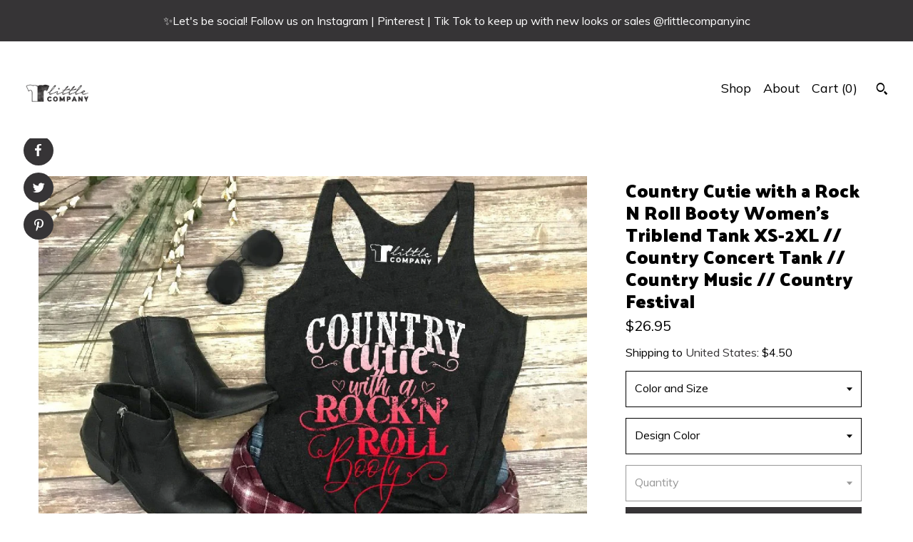

--- FILE ---
content_type: text/plain
request_url: https://www.google-analytics.com/j/collect?v=1&_v=j102&a=1944809371&t=pageview&_s=1&dl=https%3A%2F%2Fwww.rlittlecompany.com%2Flisting%2F696953881%2Fcountry-cutie-with-a-rock-n-roll-booty&ul=en-us%40posix&dt=Country%20Cutie%20with%20a%20Rock%20N%20Roll%20Booty%20Women%27s%20Triblend%20Tank%20XS-2XL%20%2F%2F%20Country%20Concert%20Tank%20%2F%2F%20Country%20Music%20%2F%2F%20Country%20Festival&sr=1280x720&vp=1280x720&_u=YEBAAAABAAAAACAAo~&jid=1499859676&gjid=1691836572&cid=1938540513.1769377575&tid=UA-119698046-2&_gid=1315087804.1769377575&_r=1&_slc=1&gtm=45He61m0n71TG543Pv71538743za200zd71538743&gcd=13l3l3l3l1l1&dma=0&tag_exp=103116026~103200004~104527906~104528500~104684208~104684211~105391253~115938465~115938469~116682876~117025847~117041587&z=1735717765
body_size: -835
content:
2,cG-0DTCV8GV2K